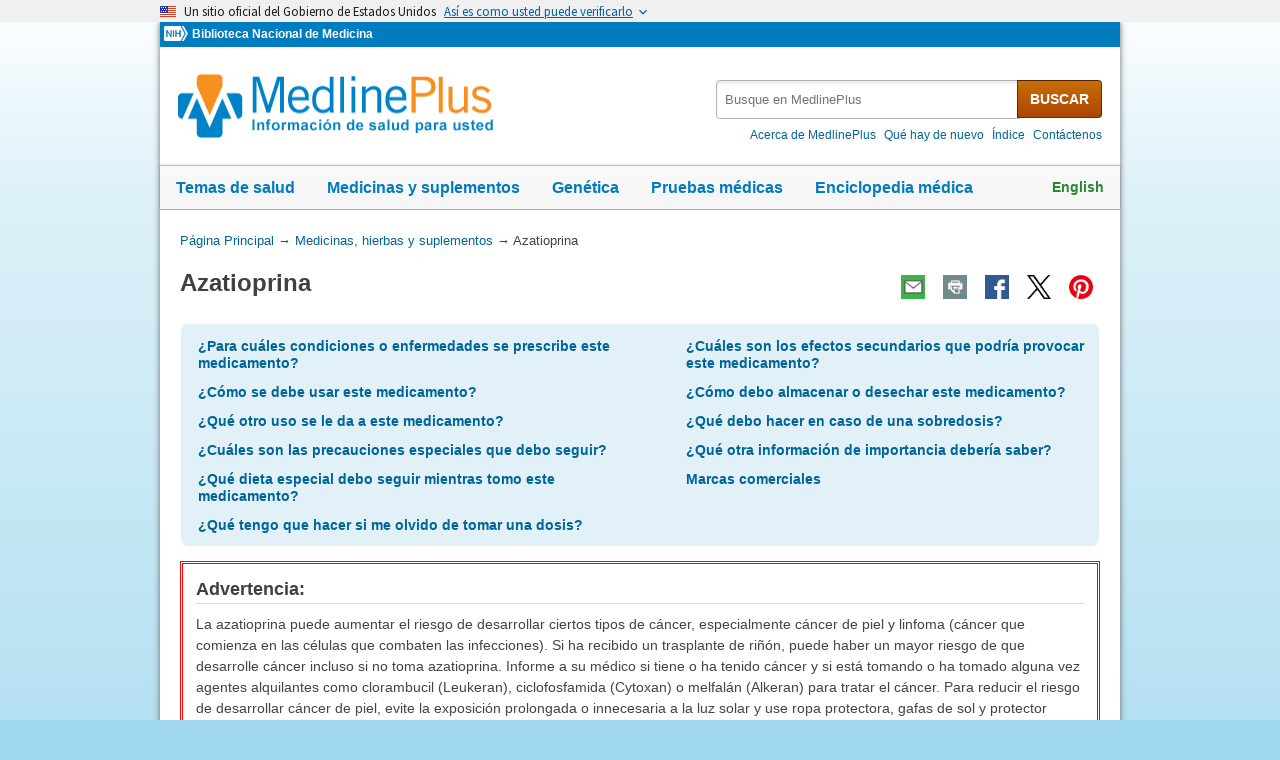

--- FILE ---
content_type: text/html
request_url: https://medlineplus.gov/spanish/druginfo/meds/a682167-es.html
body_size: 8792
content:
<!DOCTYPE html>
<html lang="es" id="medmono" class="nojs esm" data-root="https://medlineplus.gov"><head><meta http-equiv="X-UA-Compatible" content="IE=edge,chrome=1"/><meta http-equiv="window-target" content="_top"/><meta http-equiv="Content-Type" content="text/html; charset=UTF-8"/><meta charset="utf-8"/><meta property="fb:app_id" content="824697010995507"/><meta name="expires" content="2026-01-21T10:02:42+05:00"/><meta name="ac-dictionary" content="medlineplus-spanish-ac-dictionary"/><link rel="shortcut icon" href="https://medlineplus.gov/images/favicon_sp.ico" type="image/x-icon"/><meta name="viewport" content="width=device-width, initial-scale=1"/><link rel="stylesheet" href="https://medlineplus.gov/css/common_new.css?tk=1682610665830"/><link rel="stylesheet" href="https://medlineplus.gov/uswds/css/uswds_styles.css?tk=121212"/><!--[if IE 8]> <link rel="stylesheet" href="https://medlineplus.gov/css/ie8/common.css"> <![endif]--><link rel="stylesheet" href="https://medlineplus.gov/css/drug.css"/><!--[if IE 8]> <link rel="stylesheet" href="https://medlineplus.gov/css/ie8/drug_ie8.css"><![endif]--><script type="text/javascript">document.querySelector("html").className = document.querySelector("html").className.replace(/nojs[\s]*/g, '');</script><script src="https://medlineplus.gov/uswds/js/uswds-init.min.js" type="text/javascript">
</script><script>(function(w,d,s,l,i){w[l]=w[l]||[];w[l].push({'gtm.start':new Date().getTime(),event:'gtm.js'});var f=d.getElementsByTagName(s)[0],j=d.createElement(s),dl=l!='dataLayer'?'&amp;l='+l:'';j.async=true;j.src='//www.googletagmanager.com/gtm.js?id='+i+dl;f.parentNode.insertBefore(j,f);})(window,document,'script','dataLayer','GTM-MMVM77');</script><link rel="canonical" href="https://medlineplus.gov/spanish/druginfo/meds/a682167-es.html"/><meta name="description" content="Azatioprina: Infórmate sobre efectos secundarios, dosis, precauciones y más en MedlinePlus"/><meta property="og:description" content="Azatioprina: Infórmate sobre efectos secundarios, dosis, precauciones y más en MedlinePlus"/><meta property="twitter:description" content="Azatioprina: Infórmate sobre efectos secundarios, dosis, precauciones y más en MedlinePlus"/><meta property="og:title" content="Azatioprina: MedlinePlus medicinas"/><meta property="og:url" content="https://medlineplus.gov/spanish/druginfo/meds/a682167-es.html"/><meta property="twitter:title" content="Azatioprina: MedlinePlus medicinas"/><meta name="twitter:card" content="summary_large_image"/><meta property="og:image" content="https://medlineplus.gov/images/share_drugs_1_sp.jpg"/><meta property="og:image" content="https://medlineplus.gov/images/share_drugs_2_sp.jpg"/><meta property="twitter:image" content="https://medlineplus.gov/images/share_drugs_1_sp.jpg"/><meta name="twitter:site" content="@medlineplusesp"/><meta content="@medlineplusesp" name="twitter:creator"/><link href="https://medlineplus.gov/spanish/druginfo/meds/a682167-es.html" hreflang="es" rel="alternate"/><link href="https://medlineplus.gov/druginfo/meds/a682167.html" hreflang="en" rel="alternate"/><title>Azatioprina: MedlinePlus medicinas</title></head><body><!-- Google Tag Manager --><noscript><iframe title="googletagmanager" src="//www.googletagmanager.com/ns.html?id=GTM-MMVM77" height="0" width="0" style="display:none;visibility:hidden">
</iframe>
</noscript><a name="top" id="top">
</a><a class="hide-offscreen" href="#start">Omita y vaya al Contenido</a><section class="usa-banner" aria-label="Un sitio oficial del Gobierno de Estados Unidos"><div class="usa-accordion"><header class="usa-banner__header"><div class="usa-banner__inner"><div class="grid-col-auto"><img aria-hidden="true" class="usa-banner__header-flag" src="https://medlineplus.gov/uswds/img/us_flag_small.png" alt=""/>
</div><div class="grid-col-fill tablet:grid-col-auto" aria-hidden="true"><p class="usa-banner__header-text">
            Un sitio oficial del Gobierno de Estados Unidos
          </p><p class="usa-banner__header-action">
            Así es como usted puede verificarlo
          </p></div><button type="button" class="usa-accordion__button usa-banner__button" aria-expanded="false" aria-controls="gov-banner-spanish-lang-es"><span class="usa-banner__button-text">Así es como usted puede verificarlo</span></button></div></header><div class="usa-banner__content usa-accordion__content" id="gov-banner-spanish-lang-es"><div class="grid-row grid-gap-lg"><div class="usa-banner__guidance tablet:grid-col-6"><img class="usa-banner__icon usa-media-block__img" src="https://medlineplus.gov/uswds/img/icon-dot-gov.svg" role="img" alt="" aria-hidden="true"/><div class="usa-media-block__body"><p><strong>Los sitios web oficiales usan .gov</strong><br/>Un sitio
              web <strong>.gov</strong> pertenece a una organización oficial del
              Gobierno de Estados Unidos.
            </p></div></div><div class="usa-banner__guidance tablet:grid-col-6"><img class="usa-banner__icon usa-media-block__img" src="https://medlineplus.gov/uswds/img/icon-https.svg" role="img" alt="" aria-hidden="true"/><div class="usa-media-block__body"><p><strong>Los sitios web seguros .gov usan HTTPS</strong><br/>Un
              <strong>candado</strong> (
              <span class="icon-lock"><svg xmlns="http://www.w3.org/2000/svg" width="52" height="64" viewBox="0 0 52 64" class="usa-banner__lock-image" role="img" aria-labelledby="banner-lock-description-spanish" focusable="false"><title id="banner-lock-title-spanish">Lock</title><desc id="banner-lock-description-spanish">Locked padlock icon</desc><path fill="#000000" fill-rule="evenodd" d="M26 0c10.493 0 19 8.507 19 19v9h3a4 4 0 0 1 4 4v28a4 4 0 0 1-4 4H4a4 4 0 0 1-4-4V32a4 4 0 0 1 4-4h3v-9C7 8.507 15.507 0 26 0zm0 8c-5.979 0-10.843 4.77-10.996 10.712L15 19v9h22v-9c0-6.075-4.925-11-11-11z">
</path></svg></span>) o <strong>https://</strong> significa que usted se conectó de forma segura a un sitio web .gov. Comparta información sensible sólo en sitios web oficiales y seguros.
            </p></div></div></div></div></div></section><!-- End Google Tag Manager --><div id="mplus-wrap"><header><div id="mplus-header"><div id="mplus-orgs"><a href="http://www.nih.gov/" class="nih-org" target="_blank" title="Institutos Nacionales de la Salud"><img class="nihlogo" src="https://medlineplus.gov/images/nihlogo.png" alt="Institutos Nacionales de la Salud"/>
</a><a href="https://www.nlm.nih.gov/" target="_blank"> Biblioteca Nacional de Medicina</a></div><div id="mplus-logo"><a href="https://medlineplus.gov/spanish/"><img alt="MedlinePlus Información de salud para usted" title="MedlinePlus Información de salud para usted" src="https://medlineplus.gov/images/m_logo_sp.png"/>
</a>
</div><div id="mplus-nav"><div aria-live="polite" class="sm-live-area hide-offscreen">
</div><button id="sm-menu-btn" class="navmenu-btn" title="Menú" role="button" aria-controls="mplus-menu-list" type="submit">Menú<span class="icon icon-nav-menu">
</span></button><ul id="mplus-menu-list" class="nav-list"><li><a href="https://medlineplus.gov/spanish/healthtopics.html">Temas de salud</a></li><li><a href="https://medlineplus.gov/spanish/druginformation.html">Medicinas y suplementos</a></li><li><a href="https://medlineplus.gov/spanish/genetica/">Genética</a></li><li><a href="https://medlineplus.gov/spanish/pruebas-de-laboratorio/">Pruebas médicas</a></li><li><a href="https://medlineplus.gov/spanish/encyclopedia.html">Enciclopedia médica</a></li><li><a href="https://medlineplus.gov/spanish/acercade/">Acerca de MedlinePlus</a></li></ul><button id="sm-search-btn" class="navmenu-btn" title="Búsqueda" role="button" aria-controls="mplus-search" type="submit"><span class="hide-offscreen">
</span>Búsqueda<span class="icon icon-nav-search">
</span></button><div class="top-1"><form id="mplus-search" method="get" action="https://vsearch.nlm.nih.gov/vivisimo/cgi-bin/query-meta" title="Busque en MedlinePlus" target="_self"><input type="hidden" name="v:project" value="medlineplus-spanish"/><input type="hidden" name="v:sources" value="medlineplus-spanish-bundle"/><div class="form-box text-combo"><div class="form-area"><label class="hide-offscreen" for="searchtext_primary">Busque en MedlinePlus</label><input id="searchtext_primary" class="form-text" type="text" placeholder="Busque en MedlinePlus" alt="#Entre su consulta aquí" title="Entre su consulta aquí" maxlength="400" size="40" name="query" autocomplete="off" role="textbox" aria-autocomplete="list" aria-haspopup="true"/></div><div class="button-area"><button class="form-btn" title="Busque en MedlinePlus" alt="Busque en MedlinePlus" type="submit">BUSCAR</button></div></div></form><div class="secondarynav"><ul class="nav-list"><li><a href="https://medlineplus.gov/spanish/acercade/"><span>Acerca de MedlinePlus</span></a></li><li><a href="https://medlineplus.gov/spanish/que-hay-de-nuevo/">Qué hay de nuevo</a></li><li><a href="https://medlineplus.gov/spanish/sitemap.html"><span>Índice</span></a></li><li><a href="https://support.nlm.nih.gov/support/create-case-es/?category=medlineplus_spanish&amp;lang=es&amp;from=https%3A//medlineplus.gov/spanish/acutemyeloidleukemia.html" target="_blank"><span>Contáctenos</span></a></li></ul></div></div><div id="mplus-nav-bar"><ul class="nav-list"><li><a href="https://medlineplus.gov/spanish/healthtopics.html">Temas de salud</a></li><li><a href="https://medlineplus.gov/spanish/druginformation.html">Medicinas y suplementos</a></li><li><a href="https://medlineplus.gov/spanish/genetica/">Genética</a></li><li><a href="https://medlineplus.gov/spanish/pruebas-de-laboratorio/">Pruebas médicas</a></li><li><a href="https://medlineplus.gov/spanish/encyclopedia.html">Enciclopedia médica</a></li></ul></div><a title="English" id="mplus-lang-toggle" href="../../../druginfo/meds/a682167.html">English</a></div></div></header><div id="mplus-content"><!-- Breadrcumbs --><div id="breadcrumbs"><div itemtype="http://schema.org/BreadcrumbList" itemscope="" itemprop="breadcrumb"><span class="hide-offscreen">Usted está aquí:</span>
        <div itemscope itemprop="itemListElement" itemtype="http://schema.org/ListItem">
        <a href="https://medlineplus.gov/spanish" itemprop="item"><span itemprop="name">Página Principal</span></a>
          &rarr;
		  <meta itemprop="position" content="1"/>
        </div>
        <div itemscope itemprop="itemListElement" itemtype="http://schema.org/ListItem">
        <a href="https://medlineplus.gov/spanish/druginformation.html" itemprop="item"><span itemprop="name">Medicinas, hierbas y suplementos</span></a>          
            &rarr;         
			<meta itemprop="position" content="2"/>
        </div>
        </div><div><span>Azatioprina</span></div></div><span class="page-url print-only">Dirección de esta página: https://medlineplus.gov/spanish/druginfo/meds/a682167-es.html</span><!-- Article --><article><div class="page-info"><div class="page-title"><a name="start" id="start">
    </a><h1 class="with-also">Azatioprina</h1>
    </div><div class="page-actions">
    </div>
    <noscript><span class="js-disabled-message">Para usar las funciones de compartir de esta páginas, por favor, habilite JavaScript.</span></noscript></div><div id="toc-box"><ul role="navigation" class="group"><li><a href="#why">¿Para cuáles condiciones o enfermedades se prescribe este medicamento?</a>
</li><li><a href="#how">¿Cómo se debe usar este medicamento?</a>
</li><li><a href="#other-uses">¿Qué otro uso se le da a este medicamento?</a>
</li><li><a href="#precautions">¿Cuáles son las precauciones especiales que debo seguir?</a>
</li><li><a href="#special-dietary">¿Qué dieta especial debo seguir mientras tomo este medicamento?</a>
</li><li><a href="#if-i-forget">¿Qué tengo que hacer si me olvido de tomar una dosis?</a>
</li><li><a href="#side-effects">¿Cuáles son los efectos secundarios que podría provocar este medicamento?</a>
</li><li><a href="#storage-conditions">¿Cómo debo almacenar o desechar este medicamento?</a>
</li><li><a href="#overdose">¿Qué debo hacer en caso de una sobredosis?</a>
</li><li><a href="#other-information">¿Qué otra información de importancia debería saber?</a>
</li><li><a href="#brand-name-1">Marcas comerciales</a>
</li></ul></div><section><div id="boxed-warning" class="section"><div class="section-header"><div class="section-title"><h2>Advertencia: </h2></div><div class="section-button"><button type="submit" aria-controls="section-warning" role="button" title="Expand/Collapse section"><span class="icon icon-section-action">
          </span></button></div><div class="sm-live-area hide-offscreen" aria-live="polite">
      </div></div><div class="section-body" id="section-warning"><p>La azatioprina puede aumentar el riesgo de desarrollar ciertos tipos de cáncer, especialmente cáncer de piel y linfoma (cáncer que comienza en las células que combaten las infecciones). Si ha recibido un trasplante de riñón, puede haber un mayor riesgo de que desarrolle cáncer incluso si no toma azatioprina. Informe a su médico si tiene o ha tenido cáncer y si está tomando o ha tomado alguna vez agentes alquilantes como clorambucil (Leukeran), ciclofosfamida (Cytoxan) o melfalán (Alkeran) para tratar el cáncer. Para reducir el riesgo de desarrollar cáncer de piel, evite la exposición prolongada o innecesaria a la luz solar y use ropa protectora, gafas de sol y protector solar. Informe a su médico de inmediato si nota cualquier cambio en su piel o cualquier bulto o masa en cualquier parte de su cuerpo.</p><p>Algunos varones adolescentes y adultos jóvenes que tomaron azatioprina sola o con otro medicamento llamado bloqueador del factor de necrosis tumoral (FNT) para tratar la enfermedad de Crohn (una afección en la que el organismo ataca el revestimiento del tubo digestivo causando dolor, diarrea, pérdida de peso y fiebre) o colitis ulcerosa (una afección que causa inflamación y úlceras en el revestimiento del colon [intestino grueso] y el recto) desarrollaron un linfoma hepatoesplénico de células T (HSTCL, por sus siglas en inglés). El HSTCL es un tipo de cáncer muy grave que suele causar la muerte en poco tiempo. La azatioprina no ha sido aprobada por la Administración de Medicamentos y Alimentos (FDA) para el tratamiento de la enfermedad de Crohn o la colitis ulcerosa, pero, en ocasiones, los médicos pueden recetar la azatioprina para tratar estas afecciones. Si desarrolla alguno de estos síntomas durante el tratamiento, llame a su médico inmediatamente: dolor de estómago, fiebre, pérdida de peso inexplicable,  sudores nocturnos o predisposición a la formación de hematomas o hemorragias.</p><p>La azatioprina puede causar una disminución en el número de células sanguíneas en la médula ósea, lo que puede causar infecciones graves o que amenazan la vida. El riesgo de que disminuya el número de células sanguíneas es mayor si se tiene un factor de riesgo genético (hereditario). Su médico puede solicitarle una prueba antes o durante el tratamiento para comprobar si presenta este factor de riesgo. Tomar ciertos medicamentos también puede aumentar el riesgo de que sus células sanguíneas disminuyan, así que informe a su médico si está tomando alguno de los siguientes: inhibidores de la enzima convertidora de angiotensina (ECA), como benazepril (Lotensin), captopril, enalapril (Vasotec), fosinopril, lisinopril (Prinivil, Zestril), moexipril (Univasc), perindopril (Aceon), quinapril (Accupril), Ramipril (Altace) o trandolapril (Mavik); trimetoprima y sulfametoxazol (Bactrim, Septra) y ribavirina (Copegus, Rebetol, Virazole). Si experimenta alguno de los siguientes síntomas, llame a su médico inmediatamente: sangrado o hematomas inusuales, cansancio excesivo, piel pálida, dolor de cabeza, confusión, mareos, taquicardia, dificultad para dormir, debilidad, dificultad para respirar; y dolor de garganta, fiebre, escalofríos y otras señales de infección. Su médico ordenará pruebas antes, durante y después del tratamiento para saber si sus células sanguíneas se ven afectadas por este medicamento.</p><p>Hable con su médico sobre los riesgos de tomar este medicamento.</p></div></div></section><section><div id="why" class="section"><div class="section-header"><div class="section-title"><h2>¿Para cuáles condiciones o enfermedades se prescribe este medicamento?</h2></div><div class="section-button"><button type="submit" aria-controls="section-1" role="button" title="Expand/Collapse section"><span class="icon icon-section-action">
          </span></button></div><div class="sm-live-area hide-offscreen" aria-live="polite">
      </div></div><div class="section-body" id="section-1"><p>La azatioprina se usa con otros medicamentos para prevenir el rechazo del trasplante (ataque del órgano trasplantado por el sistema inmunitario) en personas que recibieron trasplantes de riñón. También se usa para tratar la artritis reumatoide grave (una afección en la que el cuerpo ataca sus propias articulaciones, causando dolor, hinchazón y pérdida de función) cuando otros medicamentos y tratamientos no han ayudado. La azatioprina pertenece a una clase de medicamentos llamados inmunosupresores. Su acción consiste en disminuir la actividad del sistema inmunitario del organismo para que no ataque el órgano trasplantado ni las articulaciones.</p></div></div></section><section><div id="how" class="section"><div class="section-header"><div class="section-title"><h2>¿Cómo se debe usar este medicamento?</h2></div><div class="section-button"><button type="submit" aria-controls="section-2" role="button" title="Expand/Collapse section"><span class="icon icon-section-action">
          </span></button></div><div class="sm-live-area hide-offscreen" aria-live="polite">
      </div></div><div class="section-body" id="section-2"><p>La presentación de la azatioprina es en tabletas para tomar por vía oral. Por lo general, se toma una o dos veces al día después de las comidas. Tome azatioprina aproximadamente a las mismas horas todos los días. Siga atentamente las instrucciones que se encuentran en la etiqueta de su medicamento, y pida a su médico o farmacéutico que le explique cualquier parte que no comprenda. Tome la azatioprina exactamente como se lo indicaron. No tome una cantidad mayor ni menor del medicamento ni lo tome con más frecuencia de lo que indica la receta de su médico.</p><p>Si está tomando azatioprina para tratar la artritis reumatoide, es posible que su médico le recete al principio una dosis baja y que la aumente gradualmente después de 6 a 8 semanas y, a partir de entonces, no más de una vez cada 4 semanas. Su médico puede disminuir gradualmente la dosis cuando su afección esté controlada. Si está tomando azatioprina para prevenir el rechazo del trasplante de riñón, su médico puede empezar con una dosis alta y disminuirla gradualmente a medida que su cuerpo se adapta al trasplante.</p><p>La azatioprina controla la artritis reumatoide, pero no la cura. Podría tomar hasta 12 semanas antes de que sienta el beneficio total de la azatioprina. La azatioprina ayuda a prevenir el rechazo del trasplante de órganos solo mientras esté tomando el medicamento. Siga tomando la azatioprina incluso si se siente bien. No deje de tomar la azatioprina sin consultarlo antes con su médico.</p></div></div></section><section><div id="other-uses" class="section"><div class="section-header"><div class="section-title"><h2>¿Qué otro uso se le da a este medicamento?</h2></div><div class="section-button"><button type="submit" aria-controls="section-3" role="button" title="Expand/Collapse section"><span class="icon icon-section-action">
          </span></button></div><div class="sm-live-area hide-offscreen" aria-live="polite">
      </div></div><div class="section-body" id="section-3"><p>La azatioprina también se usa para tratar la colitis ulcerosa (una afección que provoca inflamación y úlceras en el revestimiento del colon [intestino grueso] y el recto) y la enfermedad de Crohn. Hable con su médico acerca de los posibles riesgos de usar este medicamento para tratar su afección.</p><p>A veces se receta este medicamento para otros usos; pídale más información a su médico o a su farmacéutico.</p></div></div></section><section><div id="precautions" class="section"><div class="section-header"><div class="section-title"><h2>¿Cuáles son las precauciones especiales que debo seguir?</h2></div><div class="section-button"><button type="submit" aria-controls="section-precautions" role="button" title="Expand/Collapse section"><span class="icon icon-section-action">
          </span></button></div><div class="sm-live-area hide-offscreen" aria-live="polite">
      </div></div><div class="section-body" id="section-precautions"><h3>Antes de tomar azatioprina,</h3><ul><li>informe a su médico o farmacéutico si es alérgico a la azatioprina, a cualquier otro medicamento o a alguno de los ingredientes de las tabletas de azatioprina. Pida a su médico o farmacéutico una lista de los ingredientes.</li><li>Algunos medicamentos no deben tomarse con la azatioprina. Otros medicamentos pueden causar cambios en la dosis o requerir control adicional cuando se toman con la azatioprina. Asegúrese de haberle informado a su médico y farmacéutico qué medicamentos está tomando o piensa tomar antes de empezar su tratamiento con amoxapina. Antes de comenzar, suspender o cambiar cualquier medicamento mientras toma azatioprina, consúltelo con su médico o farmacéutico.</li><li>informe a su médico si tiene algún tipo de infección, o si tiene o ha tenido alguna enfermedad hepática o renal.</li><li>informe a su médico si está embarazada, planea quedar embarazada o está amamantando. Debe usar métodos anticonceptivos para asegurarse de que usted o su pareja no quedará embarazada mientras esté tomando este medicamento. Llame a su médico si usted o su pareja queda embarazada mientras está tomando azatioprina. La azatioprina puede dañar al feto.</li><li>si se someterá a una cirugía, incluida una cirugía dental, informe a su médico o dentista que actualmente toma azatioprina.</li><li>no deben administrarle ninguna vacuna durante su tratamiento sin consultarlo antes con su médico.</li></ul></div></div></section><section><div id="special-dietary" class="section"><div class="section-header"><div class="section-title"><h2>¿Qué dieta especial debo seguir mientras tomo este medicamento?</h2></div><div class="section-button"><button type="submit" aria-controls="section-5" role="button" title="Expand/Collapse section"><span class="icon icon-section-action">
          </span></button></div><div class="sm-live-area hide-offscreen" aria-live="polite">
      </div></div><div class="section-body" id="section-5"><p>No es necesario que cambie su dieta, a menos que su médico le indique que debe hacerlo.</p></div></div></section><section><div id="if-i-forget" class="section"><div class="section-header"><div class="section-title"><h2>¿Qué tengo que hacer si me olvido de tomar una dosis?</h2></div><div class="section-button"><button type="submit" aria-controls="section-6" role="button" title="Expand/Collapse section"><span class="icon icon-section-action">
          </span></button></div><div class="sm-live-area hide-offscreen" aria-live="polite">
      </div></div><div class="section-body" id="section-6"><p>Tome la dosis que omitió tan pronto como lo recuerde. Sin embargo, si se acerca la hora de su próxima dosis, omita la dosis que olvidó, y siga con su horario habitual de medicación. No tome una dosis doble para compensar la que olvidó.</p></div></div></section><section><div id="side-effects" class="section"><div class="section-header"><div class="section-title"><h2>¿Cuáles son los efectos secundarios que podría provocar este medicamento?</h2></div><div class="section-button"><button type="submit" aria-controls="section-side-effects" role="button" title="Expand/Collapse section"><span class="icon icon-section-action">
          </span></button></div><div class="sm-live-area hide-offscreen" aria-live="polite">
      </div></div><div class="section-body" id="section-side-effects"><h3>La azatioprina puede causar efectos secundarios. Informe a su médico si cualquiera de estos síntomas es grave o no desaparece: 
</h3><ul><li>náuseas</li><li>vómitos</li><li>diarrea</li></ul><h3>Algunos efectos secundarios pueden ser graves. Si experimenta alguno de los síntomas siguientes, o de los enumerados en la sección ADVERTENCIA IMPORTANTE, llame a su médico inmediatamente: 
</h3><ul><li>sarpullido</li><li>fiebre</li><li>debilidad</li><li>dolor muscular</li></ul><p>Este medicamento puede provocar otros efectos secundarios. Llame a su médico si tiene cualquier problema inusual mientras toma azatioprina.</p><p>Si desarrolla un efecto secundario grave, usted o su doctor puede enviar un informe al programa de divulgación de efectos adversos 'MedWatch' de la Administración de Alimentos y Medicamentos (FDA, por su sigla en inglés) en la página de Internet (<a target="_blank" href="https://www.fda.gov/Safety/MedWatch">https://www.fda.gov/Safety/MedWatch</a>) o por teléfono al 1-800-332-1088.</p></div></div></section><section><div id="storage-conditions" class="section"><div class="section-header"><div class="section-title"><h2>¿Cómo debo almacenar o desechar este medicamento?</h2></div><div class="section-button"><button type="submit" aria-controls="section-8" role="button" title="Expand/Collapse section"><span class="icon icon-section-action">
          </span></button></div><div class="sm-live-area hide-offscreen" aria-live="polite">
      </div></div><div class="section-body" id="section-8"><p>Mantenga este medicamento en su empaque original, bien cerrado y fuera del alcance de los niños. Guárdelo a temperatura ambiente y lejos del calor excesivo y la humedad (no en el cuarto de baño).</p><p>Si no necesita usar más un medicamento, deséchelo para evitar que las mascotas, los niños y otras personas puedan tomarlos. No tire este medicamento por el inodoro. Utilice un programa de devolución de medicamentos. Hable con su farmacéutico sobre los programas de devolución de medicamentos en su comunidad. Si necesita más información sobre cómo desechar de forma segura los medicamentos, visite el sitio web de la FDA <a target="_blank" href="https://goo.gl/c4Rm4p">https://goo.gl/c4Rm4p</a>.</p><p>Conserve todos los medicamentos en un lugar alejado de la vista y el alcance de los niños, ya que muchos frascos no son a prueba de niños. Cierre siempre las tapas de seguridad. Guarde el medicamento en un lugar seguro, que esté en alto y fuera de su alcance. <a target="_blank" href="https://www.upandaway.org/es/">https://www.upandaway.org/es/</a></p></div></div></section><section><div id="overdose" class="section"><div class="section-header"><div class="section-title"><h2>¿Qué debo hacer en caso de una sobredosis?</h2></div><div class="section-button"><button type="submit" aria-controls="section-9" role="button" title="Expand/Collapse section"><span class="icon icon-section-action">
          </span></button></div><div class="sm-live-area hide-offscreen" aria-live="polite">
      </div></div><div class="section-body" id="section-9"><p>En caso de sobredosis, llame a la línea de ayuda de control de envenenamiento al 1-800-222-1222. La información también está disponible en línea en <a target="_blank" href="https://www.poisonhelp.org/help">https://www.poisonhelp.org/help</a>. Si la víctima se ha derrumbado, ha tenido una convulsión, tiene dificultad para respirar, o no puede despertarse, llame inmediamente a los servicios de emergencia al 911.</p><h3>Los síntomas de una sobredosis pueden incluir los siguientes: 
</h3><ul><li>náuseas</li><li>vómitos</li><li>diarrea</li><li>dolor de garganta, fiebre, escalofríos u otros síntomas de infección</li></ul></div></div></section><section><div id="other-information" class="section"><div class="section-header"><div class="section-title"><h2>¿Qué otra información de importancia debería saber?</h2></div><div class="section-button"><button type="submit" aria-controls="section-10" role="button" title="Expand/Collapse section"><span class="icon icon-section-action">
          </span></button></div><div class="sm-live-area hide-offscreen" aria-live="polite">
      </div></div><div class="section-body" id="section-10"><p>No deje que nadie más tome su medicamento. Pregúntele a su farmacéutico cualquier duda que tenga sobre cómo volver a surtir su receta médica.</p><p>Mantenga una lista escrita de todos los medicamentos con receta y sin receta (de venta libre), vitaminas, minerales y suplementos dietéticos que toma actualmente. Lleve esta lista con usted cada vez que visite a un médico o si es ingresado en el hospital. Debe llevar la lista consigo en caso de emergencia.</p></div></div></section><section><div id="brand-name-1" class="section"><div class="section-header"><div class="section-title"><h2>Marcas comerciales</h2></div><div class="section-button"><button type="submit" aria-controls="section-brandname-1" role="button" title="Expand/Collapse section"><span class="icon icon-section-action">
          </span></button></div><div class="sm-live-area hide-offscreen" aria-live="polite">
      </div></div><div class="section-body" id="section-brandname-1"><ul><li>Azasan<sup>®</sup></li><li>Imuran<sup>®</sup></li></ul></div></div></section><span>Documento actualizado - </span><span>15/12/2023</span>
  </p>
  <div id="bdme"><a href="https://medlineplus.gov/spanish/druginformation.html">Hojee las páginas sobre medicinas</a></div><div id="citation-how-to"><button><span>Conozca cómo citar esta página</span></button></div></article></div><footer><div class="provider-box"><img src="https://medlineplus.gov/images/ashpTM_CMYK_small.jpg" alt="Logo de ASHP" title="Logo de ASHP"/><a href="https://medlineplus.gov/spanish/ashpdisclaimer.html">American Society of Health-System Pharmacists, Inc. Cláusula de Protección</a><div><p>AHFS<sup>®</sup> Patient Medication Information™. © Copyright, 2025. The American Society of Health-System Pharmacists<sup>®</sup>, 4500 East-West Highway, Suite 900, Bethesda, Maryland. Todos los derechos reservados. La duplicación de este documento para su uso comercial, deberá ser autorizada por ASHP. Traducido del inglés por HolaDoctor.</p></div></div>
      
      <div id="mplus-footer">
        <div class="footer1">
          <ul class="secondarynav">
            <li><a href="https://medlineplus.gov/spanish/acercade/">Acerca de MedlinePlus</a></li>
            <li><a href="https://medlineplus.gov/spanish/que-hay-de-nuevo/">Qué hay de nuevo</a></li>
            <li><a href="https://medlineplus.gov/spanish/sitemap.html">Índice</a></li>            
            <li><a target="_blank" href="https://support.nlm.nih.gov/support/create-case-es/?category=medlineplus_spanish&amp;lang=es&amp;from=">Contáctenos</a></li>
          </ul>
          <ul class="follow-footer">
				<li>
					<a href="https://medlineplus.gov/spanish/rss.html" class="follow-item">RSS<img src="https://medlineplus.gov/images/feed.png" class="social-media-toolkit-icon" alt="RSS" title="RSS"></a>
				</li>
          </ul>
    </div>
        <div class="footer2">
          <ul>
            <li><a href="https://medlineplus.gov/spanish/disclaimers.html">Exenciones</a></li>
            <li><a href="https://medlineplus.gov/spanish/acercade/uso/usodecontenido/" >Derechos de autor</a></li>
            <li><a href="https://www.nlm.nih.gov/politica_de_privacidad.html" target="_blank">Política de privacidad</a></li>
            <li><a href="https://medlineplus.gov/spanish/accessibility.html">Accesibilidad</a></li>
            <li><a href="https://medlineplus.gov/spanish/acercade/uso/criterios/">Pautas para enlaces</a></li>
            <li><a href="https://medlineplus.gov/spanish/plugins.html">Visores y reproductores</a></li>
			<li><a href="https://www.hhs.gov/es/vulnerability-disclosure-policy/index.html" target="_blank">HHS Divulgación de Vulnerabilidad</a></li>
          </ul>
          <div class="address">
            <a href="//www.nlm.nih.gov" target="_blank">National Library of Medicine</a>
            <span>8600 Rockville Pike, Bethesda, MD 20894</span>
            <a href="//www.hhs.gov" target="_blank">U.S. Department of Health and Human Services</a>
            <a href="//www.nih.gov" target="_blank">National Institutes of Health</a>
          </div>
	<div class="return-top"><a href="#top" title="Volver al comienzo"><img class="return-top-icon" alt="Volver al comienzo" src="https://medlineplus.gov/images/return-top.png"></a></div>
        </div>
      </div>
      
    </footer></div><!-- End Wrap --><script src="https://medlineplus.gov/jslib/jquery-3.6.0.min.js" type="text/javascript">
</script><script src="https://medlineplus.gov/jslib/mplus-frontend-controls.js" type="text/javascript">
</script><!--[if lte IE 9]>
  <script src="https://medlineplus.gov/jslib/jquery.placeholder.js" type="text/javascript"></script>
  <![endif]--><script src="https://medlineplus.gov/jslib/mplus-share.js?id=1112022" type="text/javascript">
</script><script src="https://medlineplus.gov/jslib/control.js" type="text/javascript">
</script><script src="https://medlineplus.gov/uswds/js/uswds.min.js" type="text/javascript">
</script><script src="https://medlineplus.gov/jslib/drug.js" type="text/javascript">
</script></body></html>

--- FILE ---
content_type: text/css
request_url: https://medlineplus.gov/css/drug.css
body_size: 433
content:
.see {
  padding-right:0.35em;
  padding-left:0.35em;
}
ul sup {
  margin-left:0.3em;
}
#footnote sup {
  font-weight:bold;
}
#footnote sup:after {
  content: " - ";
}
#index li span{
  word-wrap:break-word;
}
p, ul {
  word-wrap: break-word;
}
html#drug-index #index .break {
  margin-bottom:2.05em;
}
#section2 .bluearea {
  text-align: center;
}
#static-share-drug .blue-label {
  padding: 0;
}
.section-body ul {
  list-style: outside disc !important;
  margin-left:1.4em;
}
.alphalink {
  font-size: 1.5em;
}
.sec-mb {
  display:none;
}
h3 {
line-height:1.235em;
}
.page-title {
  margin-bottom:1.2em;
}
.copyright {
  padding:0.5em;
}
section ul:not(id='related') {
  list-style:outside !important;
  padding-left:2.3em;
  
}
#index {
  margin-top:1.2em;
}
#toc-box {
  background: none repeat scroll 0 0 #e2f0f7;
  border: 1px solid #ffffff;
  border-radius: 8px;
  font-weight: bold;
  margin: 1em 0 1.0em 0;
}

#toc-box ul {
  margin:1.0em 0 0 1.2em;
  /*padding: 1.0em 0 0 1.5em;*/
  display:block;
}
#section-brand-name-2 ul {
  display: block;
  float: left;
  width: 45% !important;
  list-style: inside disc !important;
}
ul.col-l {
  float: left;
  width: 45%;
}
ul.col-r {
  float:right;
  width:45%;
}

/*
.g-5 {
  margin-bottom:2.0em;
}
*/
#section-other-name ul, #section-brandname-1 ul {
  display: block;
  float: left;
  width: 30%;
}
#boxed-notice, #boxed-warning {
    border: 3px double #ff0000;
    margin: 0 0 1.2em;
    padding: 0.9em;
}
.provider-box {
  text-align:center;
}
.provider-box img {
  display: block;
  margin-left: auto;
  margin-right: auto;
}

@media only screen and (min-width: 220px) and (max-width: 790px) {
  #toc-box {
    display:none;
  }
  #drug-herb-img {
    display:none !important;
  }
  .side {
    display:none;
  }
}
@media only screen and (min-width: 220px) and (max-width: 659px) {
  #section-other-name ul, #section-brandname-1 ul, #section-brand-name-2 ul {
    display: block;
    margin: 0;
    width: 100%;
    clear:both;
  }
  #static-share-drug .main .section-body {
    padding-left: 0.8em;
  }
  .sec-mb {
    display:block;
  }
#boxed-notice, #boxed-warning {
  padding-right:0;
}
}
@media print {
  html {
    background:transparent;
    font-size:100%;
    font-size:13pt;
  }
.footer1, .footer2 ul {
  display:none !important;
}
  #bdme, #toc-box {display:none !important;}
  .page-url, .print-only {display:block;}
  a, a:visited { text-decoration: underline; }
  img { max-width: 100% !important; }
  .nih-logo-bkg img {
    width:25px;
    height:auto;
  }
  #skip {
    float:none;
    width:100%;
  }
  .ibox, .ibox-outer,.ibox-inner, .side-section-content {border:none;}
  body {
    margin:0;
    width:100%;
    padding:0 !important;
  }
  #section-other-name ul, #section-brandname-1 ul, #section-brand-name-2 ul {
    clear:both;
    width:auto;
  }
  .return-top {
    display:none !important;
  }
}
